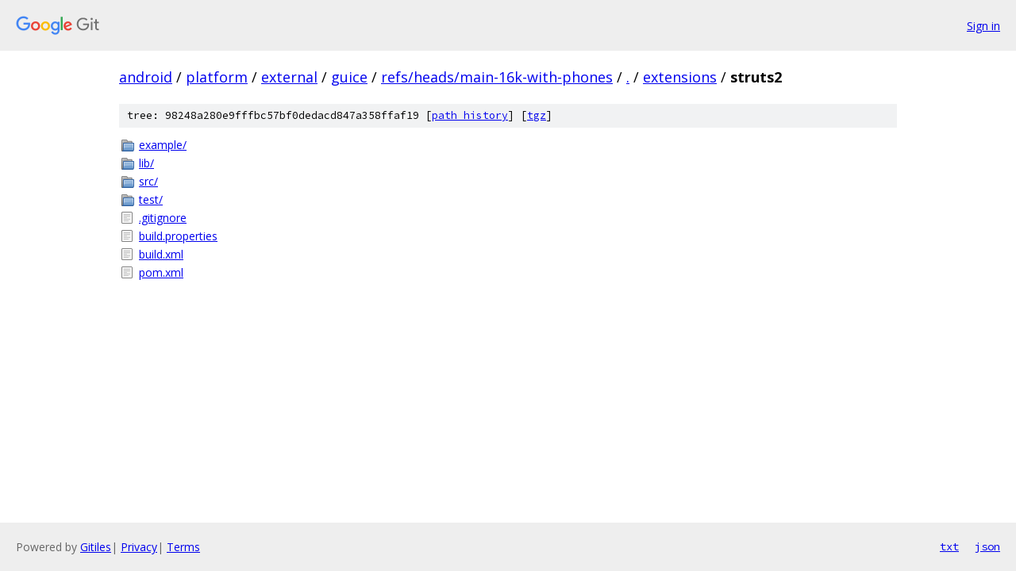

--- FILE ---
content_type: text/html; charset=utf-8
request_url: https://android.googlesource.com/platform/external/guice/+/refs/heads/main-16k-with-phones/extensions/struts2?autodive=0%2F%2F/
body_size: 871
content:
<!DOCTYPE html><html lang="en"><head><meta charset="utf-8"><meta name="viewport" content="width=device-width, initial-scale=1"><title>extensions/struts2 - platform/external/guice - Git at Google</title><link rel="stylesheet" type="text/css" href="/+static/base.css"><!-- default customHeadTagPart --></head><body class="Site"><header class="Site-header"><div class="Header"><a class="Header-image" href="/"><img src="//www.gstatic.com/images/branding/lockups/2x/lockup_git_color_108x24dp.png" width="108" height="24" alt="Google Git"></a><div class="Header-menu"> <a class="Header-menuItem" href="https://accounts.google.com/AccountChooser?faa=1&amp;continue=https://android.googlesource.com/login/platform/external/guice/%2B/refs/heads/main-16k-with-phones/extensions/struts2?autodive%3D0%252F%252F%252F">Sign in</a> </div></div></header><div class="Site-content"><div class="Container "><div class="Breadcrumbs"><a class="Breadcrumbs-crumb" href="/?format=HTML">android</a> / <a class="Breadcrumbs-crumb" href="/platform/">platform</a> / <a class="Breadcrumbs-crumb" href="/platform/external/">external</a> / <a class="Breadcrumbs-crumb" href="/platform/external/guice/">guice</a> / <a class="Breadcrumbs-crumb" href="/platform/external/guice/+/refs/heads/main-16k-with-phones">refs/heads/main-16k-with-phones</a> / <a class="Breadcrumbs-crumb" href="/platform/external/guice/+/refs/heads/main-16k-with-phones/?autodive=0%2F%2F%2F">.</a> / <a class="Breadcrumbs-crumb" href="/platform/external/guice/+/refs/heads/main-16k-with-phones/extensions?autodive=0%2F%2F%2F">extensions</a> / <span class="Breadcrumbs-crumb">struts2</span></div><div class="TreeDetail"><div class="u-sha1 u-monospace TreeDetail-sha1">tree: 98248a280e9fffbc57bf0dedacd847a358ffaf19 [<a href="/platform/external/guice/+log/refs/heads/main-16k-with-phones/extensions/struts2">path history</a>] <span>[<a href="/platform/external/guice/+archive/refs/heads/main-16k-with-phones/extensions/struts2.tar.gz">tgz</a>]</span></div><ol class="FileList"><li class="FileList-item FileList-item--gitTree" title="Tree - example/"><a class="FileList-itemLink" href="/platform/external/guice/+/refs/heads/main-16k-with-phones/extensions/struts2/example?autodive=0%2F%2F%2F/">example/</a></li><li class="FileList-item FileList-item--gitTree" title="Tree - lib/"><a class="FileList-itemLink" href="/platform/external/guice/+/refs/heads/main-16k-with-phones/extensions/struts2/lib?autodive=0%2F%2F%2F/">lib/</a></li><li class="FileList-item FileList-item--gitTree" title="Tree - src/"><a class="FileList-itemLink" href="/platform/external/guice/+/refs/heads/main-16k-with-phones/extensions/struts2/src?autodive=0%2F%2F%2F/">src/</a></li><li class="FileList-item FileList-item--gitTree" title="Tree - test/"><a class="FileList-itemLink" href="/platform/external/guice/+/refs/heads/main-16k-with-phones/extensions/struts2/test?autodive=0%2F%2F%2F/">test/</a></li><li class="FileList-item FileList-item--regularFile" title="Regular file - .gitignore"><a class="FileList-itemLink" href="/platform/external/guice/+/refs/heads/main-16k-with-phones/extensions/struts2/.gitignore?autodive=0%2F%2F%2F">.gitignore</a></li><li class="FileList-item FileList-item--regularFile" title="Regular file - build.properties"><a class="FileList-itemLink" href="/platform/external/guice/+/refs/heads/main-16k-with-phones/extensions/struts2/build.properties?autodive=0%2F%2F%2F">build.properties</a></li><li class="FileList-item FileList-item--regularFile" title="Regular file - build.xml"><a class="FileList-itemLink" href="/platform/external/guice/+/refs/heads/main-16k-with-phones/extensions/struts2/build.xml?autodive=0%2F%2F%2F">build.xml</a></li><li class="FileList-item FileList-item--regularFile" title="Regular file - pom.xml"><a class="FileList-itemLink" href="/platform/external/guice/+/refs/heads/main-16k-with-phones/extensions/struts2/pom.xml?autodive=0%2F%2F%2F">pom.xml</a></li></ol></div></div> <!-- Container --></div> <!-- Site-content --><footer class="Site-footer"><div class="Footer"><span class="Footer-poweredBy">Powered by <a href="https://gerrit.googlesource.com/gitiles/">Gitiles</a>| <a href="https://policies.google.com/privacy">Privacy</a>| <a href="https://policies.google.com/terms">Terms</a></span><span class="Footer-formats"><a class="u-monospace Footer-formatsItem" href="?format=TEXT">txt</a> <a class="u-monospace Footer-formatsItem" href="?format=JSON">json</a></span></div></footer></body></html>